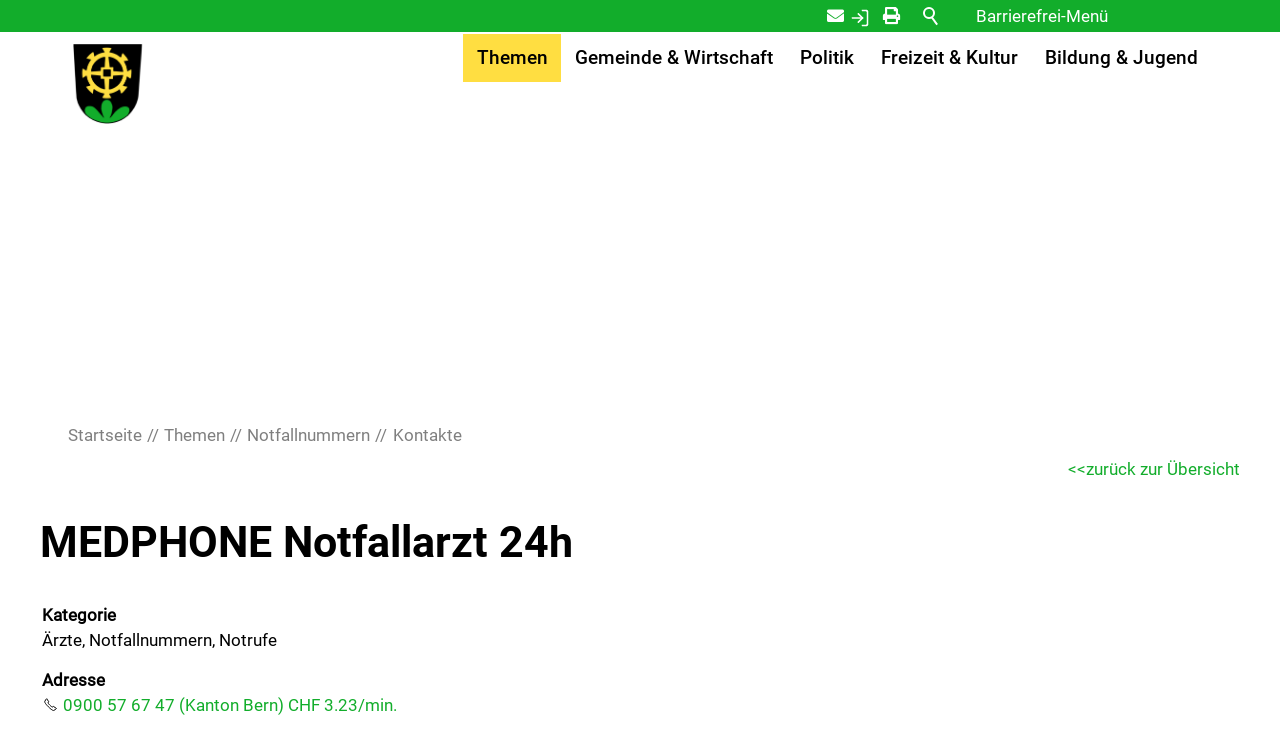

--- FILE ---
content_type: text/html; charset=utf-8
request_url: https://www.muehleberg.ch/de/kontakte/7_medphone-notfallarzt-24h&navid=283113283113
body_size: 11230
content:
<!DOCTYPE html>
<html lang="de" class="pagestatus-init no-js no-weditor scrolled-top page_var0 object-default project-de subdir-kontakte navId-283113283113"><head><meta charset="UTF-8" /><title>Kontakte - Einwohnergemeinde Mühleberg</title><!--
      Diese Seite wurde mit Weblication® CMS erstellt.
      Weblication® ist ein Produkt der Scholl Communications AG in 77694 Kehl.
      Weitere Informationen finden Sie unter https://www.weblication.de bzw. https://scholl.de.
    --><meta name="Description" content="Kontakte Detail" /><meta name="Keywords" content="Kontakte" /><meta name="Robots" content="noarchive, index, noodp" /><meta name="viewport" content="width=device-width, initial-scale=1"/><meta name="referrer" content="strict-origin-when-cross-origin"/><meta name="Generator" content="Weblication® CMS"/><!--[if IE]><meta http-equiv="x-ua-compatible" content="IE=edge" /><![endif]--><meta name="format-detection" content="telephone=no"/><meta name="google-site-verification" content="vYrOiNyFCfavL-xv4mxoNyjOtBL7JWnoBnEeB8IVczk"/><meta name="geo.region" content="CH-BE"/><meta name="geo.placename" content="Kirchweg 4, 3203 Mühleberg, Schweiz"/><meta name="geo.position" content="46.95284;7.26083"/><link rel="alternate" hreflang="de" href="http://www.schulemuehleberg.ch/de/kontakte/detail/detail.php" /><link rel="icon" href="/wGlobal/wGlobal/layout/images/site-icons/favicon.png"/><link rel="apple-touch-icon" href="/wGlobal/wGlobal/layout/images/site-icons/apple-touch-icon-152.png"/><link rel="canonical" href="https://www.muehleberg.ch/de/kontakte/detail/detail.php?i=7"/><meta property="og:type" content="website" /><meta property="og:url" content="https://www.muehleberg.ch/de/kontakte/detail/detail.php?i=7" /><meta property="twitter:card" content="summary_large_image" /><meta property="og:title" content="Kontakte" /><meta property="og:description" content="Kontakte Detail" /><meta property="twitter:title" content="Kontakte" /><meta property="twitter:description" content="Kontakte Detail" /><script>document.documentElement.className = document.documentElement.className.replace('no-js', 'js');wNavidStandard='283113283113';wProjectPath='/de'; </script><link rel="preload" href="/wGlobal/wGlobal/layout/webfonts/Roboto-Regular.woff2" type="font/woff2" as="font" crossorigin="anonymous"/><link rel="preload" href="/wGlobal/wGlobal/layout/webfonts/Roboto-Medium.woff2" type="font/woff2" as="font" crossorigin="anonymous"/><link rel="preload" href="/wGlobal/wGlobal/layout/webfonts/Roboto-Bold.woff2" type="font/woff2" as="font" crossorigin="anonymous"/><link rel="stylesheet" href="/wGlobal/wGlobal/layout/styles/optimized/design_85f9ec8dfe9569bc65cd23aed38ba61a.css?1768569409"/><script>/*<![CDATA[*/
              
    /**/
    if(/waDarkMode=1/.test(document.cookie)){
      waDarkMode = '1';
      var styleSheet = null;
      for (var i = 0; i < document.styleSheets.length; i++){
        styleSheet = document.styleSheets[i];
        try{if(styleSheet.cssRules !== undefined && styleSheet.href !== undefined) break;}
        catch(e){}
      }
      document.documentElement.className += ' waDarkMode-1';
      if(styleSheet){      
        var rules = styleSheet.cssRules;
        for(var i = 0; i < rules.length; i++){
          if(rules[i].type === CSSRule.MEDIA_RULE && rules[i].conditionText.indexOf("prefers-color-scheme") != -1){
            rules[i].media.mediaText = "(min-width: 18.1px)";
          }
        }
      }
     /**/
    }   
    /*]]>*/</script><script>var wCe = "86f991";</script><script src="/wGlobal/wGlobal/layout/scripts/jquery.js"></script></head><body data-titlescrolltop="scrolltop_button"><div id="blockPage"><div id="blockPageInner"><header role="banner" id="blockHeader"><div id="blockHeaderBefore"><div id="blockHeaderBeforeInner"><div class="waiMenu"><div class="headerElement headerElementWaiMenu headerElementWaiMenu_var0"><div class="wAiIcon" title="Barrierefrei-Menü" aria-label="Barrierefrei-Menü" onclick="wToggleWaiMenu()" tabindex="0" onkeydown="if(event.keyCode === 13) jQuery(this).click()"></div><div id="wAiMenu"><div class="wAiMenuTitle">Barrierefrei-Menü<div aria-hidden="true" class="wAiVendorInfo" onclick="window.open('https://weblication.de')" styles="cursor:pointer;font-size:12px;font-weight:bold;margin-bottom:-4px;">Powered by Weblication® CMS</div><div class="wAiMenuCloser" onclick="wCloseWaiMenu()"></div></div><div class="wAiSection wAiSectionFontSize"><div class="wAiSectionHeader">Schrift</div><div class="wAiSectionContent"><div class="wAiRangeSelector"><div class="wAiRangeSelection"><span data-wafontsize="" onclick="wPersonalizeAccessibility('fontSize', '')" class="wAiRangeSelected">Normal</span><span data-wafontsize="l" onclick="wPersonalizeAccessibility('fontSize', 'l')">Groß</span><span data-wafontsize="xl" onclick="wPersonalizeAccessibility('fontSize', 'xl')">Sehr groß</span></div></div></div></div><div class="wAiSection wAiSectionContrast"><div class="wAiSectionHeader">Kontrast</div><div class="wAiSectionContent"><div class="wAiRangeSelector"><div class="wAiRangeSelection"><span data-wacontrast="" onclick="wPersonalizeAccessibility('contrast', '', 'type:, onSelectContrastResetDarkMode:')" class="wAiRangeSelected">Normal</span><span data-wacontrast="l" onclick="wPersonalizeAccessibility('contrast', 'l', 'type:, onSelectContrastResetDarkMode:')">Stark</span></div></div></div></div><div class="wAiSection wAiSectionHideImages"><div class="wAiSectionHeader">Bilder</div><div class="wAiSectionContent"><div class="wAiRangeSelector"><div class="wAiRangeSelection"><span data-wahideimages="" onclick="wPersonalizeAccessibility('hideImages', '', 'type:');" class="wAiRangeSelected">Anzeigen</span><span data-wahideimages="1" onclick="wPersonalizeAccessibility('hideImages', '1', 'type:')">Ausblenden</span></div></div></div></div><div class="wAiSection wAiSectionPageReader"><div class="wAiSectionHeader">Vorlesen</div><div class="wAiSectionContent"><div class="wAiReader"><div class="wAiReaderStartReading" onclick="wStartReadingText(jQuery('#blockContentInner').get(0), this.parentNode, {'rate' : 0.9})">Vorlesen starten</div><div class="wAiReaderPauseReading" onclick="wPauseReadingText(jQuery('#blockContentInner').get(0), this.parentNode)">Vorlesen pausieren</div><div class="wAiReaderStopReading" onclick="wStopReadingText(jQuery('#blockContentInner').get(0), this.parentNode)">Stoppen</div></div></div></div></div></div></div><div id="searchBox"><form id="frmSearch" method="get" action="/de/search/"><div class="searchBoxContainer"><div class="searchBoxLabel"><label for="searchTermGlobal">Suche</label></div><div class="searchBoxElement"><input type="text" class="searchTerm" id="searchTermGlobal" placeholder="Suche" data-project-search="/de" data-suggest-path="" name="searchTerm" value=""/><button id="searchSubmit" title="Suchen">Suchen</button></div></div></form></div><div id="navigationMeta"><ul data-navlevel="1" data-embedmode="embed"><li class=""><a class="" href="/de/kontakt/" title="Kontakt">Kontakt</a></li><li class=""><a class="" href="/de/login/" title="Login">Login</a></li><li class=""><a class="" href="javascript:fns_OpenPrintPreview(800,600)" title="Drucken">Drucken</a></li></ul></div><div id="blockHeaderBeforeContent"></div></div></div><div id="blockHeaderMain"><div id="blockHeaderMainInner"><a id="logo" href="/de/" title="Zur Startseite"><img src="/wGlobal/wGlobal/layout/images/logo-muehleberg.svg" alt="Logo"/></a><div id="navigationMain"><div id="navigationMainToggler" class="navigationMainToggler" role="button" aria-label="Navigation" aria-haspopup="menu" aria-controls="navigationMainList" aria-expanded="false" tabindex="0"><div>
    Navigation  </div><div title="Navigation"><div></div></div></div><nav data-text-navigation-navpoint-embed-toggler="navigation_navpoint_embed_toggler"><div><ul id="navigationMainList" data-navlevel="1" data-embedmode="embed"><li class="open childs descendantSelected " data-source="standard"><a href="/de/verwaltung/lebenslagen/" title="Themen" data-source="standard" id="navpoint_666472666472" data-previewlink="/de/wGlobal/content/dropdown/themen.php">Themen</a><span class="navpointToggler open" role="button" tabindex="0" aria-label="navigation_navpoint_toggler" aria-expanded="false"></span><ul data-navlevel="2"><li class="default "><a href="/de/verwaltung/lebenslagen/?kat_id=1" title="Praktisches">Praktisches</a></li><li class="default "><a href="/de/verwaltung/lebenslagen/?kat_id=2" title="Persönliches">Persönliches</a></li><li class="default "><a href="/de/verwaltung/lebenslagen/?kat_id=4" title="Kultur und Medien">Kultur und Medien</a></li><li class="default "><a href="/de/verwaltung/lebenslagen/?kat_id=5&amp;navid=701326701326" title="Gesundheit, Alter und Soziales">Gesundheit, Alter und Soziales</a></li><li class="default "><a href="/de/verwaltung/lebenslagen/?kat_id=6" title="Bildung">Bildung</a></li><li class="default "><a href="/de/verwaltung/lebenslagen/?kat_id=3" title="Arbeit">Arbeit</a></li><li class="default "><a href="/de/verwaltung/lebenslagen/?kat_id=7" title="Umwelt und Bauen">Umwelt und Bauen</a></li><li class="default "><a href="/de/verwaltung/lebenslagen/?kat_id=8" title="Mobilität">Mobilität</a></li><li class="default "><a href="/de/verwaltung/lebenslagen/?kat_id=9" title="Sicherheit">Sicherheit</a></li><li class="open childs "><a href="/de/verwaltung/lebenslagen/?kat_id=10" title="Staat und Recht">Staat und Recht</a><span class="navpointToggler" role="button" tabindex="0" aria-label="navigation_navpoint_toggler" aria-expanded="false"></span><ul data-navlevel="3"><li class="default "><a href="/de/verwaltung/lebenslagen/detail/detail.php?i=34" title="Steuern">Steuern</a></li></ul></li><li class="default "><a href="https://www.ch.ch/de/behordenadressen" title="Behörden (öffnet neues Browserfenster)" target="_blank">Behörden</a></li><li class="open childs "><a href="/de/verwaltung/lebenslagen/detail/detail.php?i=38" title="Abfallentsorgung">Abfallentsorgung</a><span class="navpointToggler" role="button" tabindex="0" aria-label="navigation_navpoint_toggler" aria-expanded="false"></span><ul data-navlevel="3"><li class="default "><a href="/de/abfallwirtschaft/abfallkalender/" title="Abfallkalender">Abfallkalender</a></li><li class="default "><a href="/de/abfallwirtschaft/abfallsammelstellen/" title="Abfallsammelstellen">Sammelstellen</a></li></ul></li><li class="selected "><a href="/de/kontakte/?kategorie_id=8&amp;navid=646780646780" title="Notfallnummern">Notfallnummern</a></li></ul></li><li class="open childs " data-source="standard"><a href="/de/gemeinde-wirtschaft/" title="Gemeinde &amp; Wirtschaft" data-source="standard" id="navpoint_854618854618" data-previewlink="/de/wGlobal/content/dropdown/gemeinde-wirtschaft.php">Gemeinde &amp; Wirtschaft</a><span class="navpointToggler" role="button" tabindex="0" aria-label="navigation_navpoint_toggler" aria-expanded="false"></span><ul data-navlevel="2"><li class="open childs "><a href="/de/gemeinde-wirtschaft/gemeinde/portrait/" title="Gemeinde">Gemeinde</a><span class="navpointToggler" role="button" tabindex="0" aria-label="navigation_navpoint_toggler" aria-expanded="false"></span><ul data-navlevel="3"><li class="open childs "><a href="/de/gemeinde-wirtschaft/gemeinde/portrait/" title="Portrait">Portrait</a><span class="navpointToggler" role="button" tabindex="0" aria-label="navigation_navpoint_toggler" aria-expanded="false"></span><ul data-navlevel="4"><li class="default "><a href="/de/gemeinde-wirtschaft/gemeinde/portrait/zahlen-und-fakten.php" title="Zahlen und Fakten">Zahlen und Fakten</a></li><li class="default "><a href="/de/gemeinde-wirtschaft/gemeinde/portrait/partnergemeinde.php" title="Partnergemeinde">Partnergemeinde</a></li><li class="default "><a href="/de/gemeinde-wirtschaft/gemeinde/portrait/fotos.php" title="Fotos">Fotos</a></li></ul></li><li class="open childs "><a href="/de/verwaltung/" title="Verwaltung">Verwaltung</a><span class="navpointToggler" role="button" tabindex="0" aria-label="navigation_navpoint_toggler" aria-expanded="false"></span><ul data-navlevel="4"><li class="default "><a href="/de/verwaltung/abteilungen/" title="Abteilungen">Abteilungen</a></li><li class="default "><a href="/de/verwaltung/dienstleistungen/" title="Dienstleistungen">Dienstleistungen</a></li><li class="default "><a href="/de/kontakte/?kategorie_id=1&amp;navid=843822843822" title="Mitarbeitende">Mitarbeitende</a></li><li class="default "><a href="/de/verwaltung/onlineschalter.php" title="Onlineschalter">Onlineschalter</a></li><li class="default "><a href="/de/verwaltung/formulare.php" title="Formulare">Formulare</a></li><li class="default "><a href="/de/verwaltung/dokumente/?categories[]=685517685517" title="Reglemente und Verordnungen">Reglemente und Verordnungen</a></li><li class="default "><a href="/de/verwaltung/dokumente/" title="Downloads">Downloads</a></li></ul></li><li class="open childs "><a href="/de/verwaltung/lebenslagen/?kat_id=5&amp;navid=442657442657" title="Soziales">Soziales</a><span class="navpointToggler" role="button" tabindex="0" aria-label="navigation_navpoint_toggler" aria-expanded="false"></span><ul data-navlevel="4"><li class="default "><a href="/de/verwaltung/dienstleistungen/detail/detail.php?i=2&amp;navid=894109894109" title="AHV-Zweigstelle">AHV-Zweigstelle</a></li><li class="default "><a href="/de/verwaltung/lebenslagen/?kat_id=5&amp;navid=292206292206" title="Alter">Alter</a></li></ul></li><li class="open childs "><a href="/de/aktuelles/" title="Aktuelles" id="navpoint_561865561865" data-previewlink="/de/wGlobal/content/dropdown/aktuelles.php">Aktuelles</a><span class="navpointToggler" role="button" tabindex="0" aria-label="navigation_navpoint_toggler" aria-expanded="false"></span><ul data-navlevel="4"><li class="default "><a href="/de/aktuelles/projekte/" title="Projekte">Projekte</a></li><li class="default "><a href="/de/aktuelles/offene-stellen/" title="Offene Stellen">Freie Stellen</a></li><li class="default "><a href="/de/veranstaltungen/?navid=659874659874" title="Anlässe">Anlässe</a></li></ul></li></ul></li><li class="open childs "><a href="/de/gemeinde-wirtschaft/wirtschaft/" title="Wirtschaft">Wirtschaft</a><span class="navpointToggler" role="button" tabindex="0" aria-label="navigation_navpoint_toggler" aria-expanded="false"></span><ul data-navlevel="3"><li class="default "><a href="/de/verwaltung/dienstleistungen/detail/detail.php?i=127" title="Landwirtschaft">Landwirtschaft</a></li><li class="open childs "><a href="/de/gemeinde-wirtschaft/wirtschaft/gewerbe/" title="Gewerbe">Gewerbe</a><span class="navpointToggler" role="button" tabindex="0" aria-label="navigation_navpoint_toggler" aria-expanded="false"></span><ul data-navlevel="4"><li class="default "><a href="/de/unternehmensverzeichnis/" title="Gewerbeverzeichnis">Gewerbeverzeichnis</a></li></ul></li></ul></li></ul></li><li class="open childs " data-source="standard"><a href="/de/politik/" title="Politik &amp; Verwaltung" data-source="standard" id="navpoint_355655355655" data-previewlink="/de/wGlobal/content/dropdown/politik.php">Politik</a><span class="navpointToggler" role="button" tabindex="0" aria-label="navigation_navpoint_toggler" aria-expanded="false"></span><ul data-navlevel="2"><li class="default "><a href="/de/politik/abstimmungen-und-wahlen/" title="Abstimmungen und Wahlen">Abstimmungen und Wahlen</a></li><li class="default "><a href="/de/politik/gemeindeversammlung/" title="Gemeindeversammlung">Gemeindeversammlung</a></li><li class="default "><a href="/de/politik/gemeinderat/" title="Gemeinderat">Gemeinderat</a></li><li class="default "><a href="/de/politik/behoerden/" title="Kommissionen">Kommissionen</a></li><li class="default "><a href="/de/politik/parteien/" title="Parteien">Parteien</a></li></ul></li><li class="open childs " data-source="standard"><a href="/de/freizeit-kultur/" title="Freizeit &amp; Kultur" data-source="standard" id="navpoint_846483846483" data-previewlink="/de/wGlobal/content/dropdown/freizeit-kultur.php">Freizeit &amp; Kultur</a><span class="navpointToggler" role="button" tabindex="0" aria-label="navigation_navpoint_toggler" aria-expanded="false"></span><ul data-navlevel="2"><li class="default "><a href="/de/veranstaltungen/?navid=666501666501" title="Anlässe">Anlässe</a></li><li class="default "><a href="/de/verwaltung/dienstleistungen/detail/detail.php?i=60&amp;navid=247674247674" title="Bibliothek Mühleberg">Bibliothek Mühleberg</a></li><li class="default "><a href="/de/verwaltung/dienstleistungen/detail/detail.php?i=107&amp;navid=102149102149" title="Freizeitangebot">Freizeitangebot</a></li><li class="default "><a href="/de/verwaltung/dienstleistungen/detail/detail.php?i=68&amp;navid=390347390347" title="Öffentlicher Verkehr">Öffentlicher Verkehr</a></li><li class="default "><a href="/de/verwaltung/dienstleistungen/detail/detail.php?i=38&amp;navid=387767387767" title="Räumlichkeiten">Räumlichkeiten</a></li><li class="default "><a href="/de/verwaltung/dienstleistungen/detail/detail.php?i=109&amp;navid=966085966085" title="Theater «Die Tonne» Laupen">Theater «Die Tonne» Laupen</a></li><li class="default "><a href="/de/verwaltung/dienstleistungen/detail/detail.php?i=173" title="Tourismus Region Laupen">Tourismus Region Laupen</a></li><li class="default "><a href="/de/vereinsverzeichnis/" title="Vereine">Vereine</a></li></ul></li><li class="open childs " data-source="standard" data-last-of-source="1"><a href="/de/bildung-jugend/" title="Bildung &amp; Jugend" data-source="standard" id="navpoint_116211116211" data-previewlink="/de/wGlobal/content/dropdown/bildung-jugend.php">Bildung &amp; Jugend</a><span class="navpointToggler" role="button" tabindex="0" aria-label="navigation_navpoint_toggler" aria-expanded="false"></span><ul data-navlevel="2"><li class="default "><a href="/de/verwaltung/lebenslagen/detail/detail.php?i=20&amp;navid=496776496776" title=" Kind und Jugend"> Kind und Jugend</a></li><li class="default "><a href="https://www.muehleberg.ch/de/verwaltung/dienstleistungen/171_jugendarbeit" title="ROKJA" target="_blank">ROKJA</a></li><li class="default "><a href="https://www.schulemuehleberg.ch" title="Schule" target="_blank">Schule</a></li><li class="default "><a href="/de/verwaltung/dienstleistungen/detail/detail.php?i=138&amp;navid=328370328370" title="Schülertransport">Schülertransport</a></li><li class="default "><a href="/de/verwaltung/dienstleistungen/detail/detail.php?i=34&amp;navid=328370328370" title="Tagesschule">Tagesschule</a></li></ul></li><li class="default " data-source="meta"><a href="/de/kontakt/" title="Kontakt" data-source="meta">Kontakt</a></li><li class="default " data-source="meta"><a href="/de/login/" title="Login" data-source="meta">Login</a></li><li class="default " data-source="meta" data-last-of-source="1"><a href="javascript:fns_OpenPrintPreview(800,600)" title="Drucken" data-source="meta">Drucken</a></li></ul></div></nav></div><div id="blockHeaderMainContent"></div></div></div></header><main aria-label="Hauptinhalt" id="blockBody"><div id="blockBodyBefore"><div id="blockBodyBeforeInner"><section class="elementSection elementSection_var111  elementSectionPadding_var10 elementSectionMargin_var10 elementSectionInnerWidth_var100"><div class="sectionInner"><div id="areaContent3Include" class="elementIncludeContentNavigation"><div class="elementStandard elementContent elementList elementList-bannerSlider elementList-bannerSlider_var1 elementList-bannerSlidervar1" id="list_efc46301"><div class="listBannerSlider listBannerSlider_var1  listBannerSliderEntriesPreview_var10 listBannerSliderTitle_var0 listBannerSliderDescription_var0 listBannerSliderLink_var0 listBannerSliderEntryOfEntries_var0 listBannerSliderPrevNext_var0 listBannerSliderInfolayer_var0 listBannerSliderAnimation_var10 listBannerSliderAnimationDuration_var0 listBannerSliderFadeTime_var0 listBannerSliderPictureMode_var0 listBannerSliderPictureAspectRatio_var0 listBannerSliderEntriesPerRow_var0 numberChanges-1 wglBannerSlider" id="bannerSlider_efc46301" data-listid="efc46301" data-fadetime="" data-animation="fadeIn" data-easing="" data-animationduration="600" data-animationraster="" data-previewanimation="" data-pauseonmouseover="yes" data-background-target="" data-initon="" data-currententry="1" data-animationZoom="" data-lazyloadIfVisibleEntry="0" data-allowtouch="yes" data-movemintotakeeffect="0" data-infinitymode="" data-numberentries="1" data-hasinit="0"><div class="listInner"><div class="listEntries listEntries1"><div class="listEntriesInner" id="listEntries_efc46301"><div><div class="listEntry listEntryObject-slide listEntryObject-slide_var0 listEntry_1 listEntrySelected listEntrySelectedInit listEntryProgress"><div class="listEntryInner"><picture class="listEntryImage" data-lazyloading="1" data-rwid="eb52f768cccaa28405faf15be397d9a2"><source media="(min-width: 1200px)" srcset="/wAssets/img/slides/themen/weblication/wThumbnails/189c822c-503811ba@2560w.webp 2560w, /wAssets/img/slides/themen/weblication/wThumbnails/189c822c-503811ba@3500w2x.webp 3500w" sizes="2560px" type="image/webp"/><source media="(min-width: 1200px)" srcset="/wAssets/img/slides/themen/weblication/wThumbnails/189c822c-503811ba@2560w.jpg 2560w, /wAssets/img/slides/themen/weblication/wThumbnails/189c822c-503811ba@3500w2x.jpg 3500w" sizes="2560px" type="image/jpeg"/><source media="(min-width: 992px)" srcset="/wAssets/img/slides/themen/weblication/wThumbnails/189c822c-503811ba@1200w.webp 1200w, /wAssets/img/slides/themen/weblication/wThumbnails/189c822c-503811ba@2400w2x.webp 2400w" sizes="1200px" type="image/webp"/><source media="(min-width: 992px)" srcset="/wAssets/img/slides/themen/weblication/wThumbnails/189c822c-503811ba@1200w.jpg 1200w, /wAssets/img/slides/themen/weblication/wThumbnails/189c822c-503811ba@2400w2x.jpg 2400w" sizes="1200px" type="image/jpeg"/><source media="(min-width: 768px)" srcset="data:image/svg+xml;charset=utf-8,%3Csvg%20xmlns%3D%22http%3A%2F%2Fwww.w3.org%2F2000%2Fsvg%22%20version%3D%221.1%22%20width%3D%22992%22%20height%3D%22227%22%3E%3C%2Fsvg%3E 992w" data-src="/wAssets/img/slides/themen/weblication/wThumbnails/189c822c-503811ba@992w.webp 992w, /wAssets/img/slides/themen/weblication/wThumbnails/189c822c-503811ba@1984w2x.webp 1984w " sizes="992px" type="image/webp"/><source media="(min-width: 768px)" srcset="data:image/svg+xml;charset=utf-8,%3Csvg%20xmlns%3D%22http%3A%2F%2Fwww.w3.org%2F2000%2Fsvg%22%20version%3D%221.1%22%20width%3D%22992%22%20height%3D%22227%22%3E%3C%2Fsvg%3E 992w" data-src="/wAssets/img/slides/themen/weblication/wThumbnails/189c822c-503811ba@992w.jpg 992w, /wAssets/img/slides/themen/weblication/wThumbnails/189c822c-503811ba@1984w2x.jpg 1984w " sizes="992px" type="image/jpeg"/><source media="(min-width: 576px)" srcset="data:image/svg+xml;charset=utf-8,%3Csvg%20xmlns%3D%22http%3A%2F%2Fwww.w3.org%2F2000%2Fsvg%22%20version%3D%221.1%22%20width%3D%22437%22%20height%3D%22456.5%22%3E%3C%2Fsvg%3E 768w" data-src="/wAssets/img/slides/themen/weblication/wThumbnails/344ab4f9-503811ba@768w.webp 768w, /wAssets/img/slides/themen/weblication/wThumbnails/344ab4f9-503811ba@1536w2x.webp 1536w " sizes="768px" type="image/webp"/><source media="(min-width: 576px)" srcset="data:image/svg+xml;charset=utf-8,%3Csvg%20xmlns%3D%22http%3A%2F%2Fwww.w3.org%2F2000%2Fsvg%22%20version%3D%221.1%22%20width%3D%22437%22%20height%3D%22456.5%22%3E%3C%2Fsvg%3E 768w" data-src="/wAssets/img/slides/themen/weblication/wThumbnails/344ab4f9-503811ba@768w.jpg 768w, /wAssets/img/slides/themen/weblication/wThumbnails/344ab4f9-503811ba@1536w2x.jpg 1536w " sizes="768px" type="image/jpeg"/><source media="(min-width: 415px)" srcset="data:image/svg+xml;charset=utf-8,%3Csvg%20xmlns%3D%22http%3A%2F%2Fwww.w3.org%2F2000%2Fsvg%22%20version%3D%221.1%22%20width%3D%22576%22%20height%3D%22602%22%3E%3C%2Fsvg%3E 576w" data-src="/wAssets/img/slides/themen/weblication/wThumbnails/344ab4f9-503811ba@576w.webp 576w, /wAssets/img/slides/themen/weblication/wThumbnails/344ab4f9-503811ba@1152w2x.webp 1152w " sizes="576px" type="image/webp"/><source media="(min-width: 415px)" srcset="data:image/svg+xml;charset=utf-8,%3Csvg%20xmlns%3D%22http%3A%2F%2Fwww.w3.org%2F2000%2Fsvg%22%20version%3D%221.1%22%20width%3D%22576%22%20height%3D%22602%22%3E%3C%2Fsvg%3E 576w" data-src="/wAssets/img/slides/themen/weblication/wThumbnails/344ab4f9-503811ba@576w.jpg 576w, /wAssets/img/slides/themen/weblication/wThumbnails/344ab4f9-503811ba@1152w2x.jpg 1152w " sizes="576px" type="image/jpeg"/><source media="(max-width: 414px)" srcset="data:image/svg+xml;charset=utf-8,%3Csvg%20xmlns%3D%22http%3A%2F%2Fwww.w3.org%2F2000%2Fsvg%22%20version%3D%221.1%22%20width%3D%22437%22%20height%3D%22456.5%22%3E%3C%2Fsvg%3E 414w" data-src="/wAssets/img/slides/themen/weblication/wThumbnails/344ab4f9-503811ba@414w.webp 414w, /wAssets/img/slides/themen/weblication/wThumbnails/344ab4f9-503811ba@828w2x.webp 828w " sizes="414px" type="image/webp"/><source media="(max-width: 414px)" srcset="data:image/svg+xml;charset=utf-8,%3Csvg%20xmlns%3D%22http%3A%2F%2Fwww.w3.org%2F2000%2Fsvg%22%20version%3D%221.1%22%20width%3D%22437%22%20height%3D%22456.5%22%3E%3C%2Fsvg%3E 414w" data-src="/wAssets/img/slides/themen/weblication/wThumbnails/344ab4f9-503811ba@414w.jpg 414w, /wAssets/img/slides/themen/weblication/wThumbnails/344ab4f9-503811ba@828w2x.jpg 828w " sizes="414px" type="image/jpeg"/><img aria-hidden="true" class="wglLazyLoadInit" src="data:image/svg+xml;charset=utf-8,%3Csvg%20xmlns%3D%22http%3A%2F%2Fwww.w3.org%2F2000%2Fsvg%22%20width%3D%223500%22%20height%3D%22800%22%20style%3D%22background-color%3Atransparent%22%3E%3C%2Fsvg%3E" data-src="/wAssets/img/slides/themen/weblication/wThumbnails/189c822c-503811ba@ll.jpg" alt=""/></picture></div></div></div></div></div><div class="listEntriesPreview listEntriesPreview1"><div class="listEntriesPreviewInner" id="listEntriesPreview_efc46301"><div><div class="listEntry listEntrySelected listEntryProgress" onclick="selectEntry_efc46301(1);"><div class="listEntryInner"></div></div></div></div></div></div></div></div></div></div></section></div><div id="blockBodyBeforeAfter"><div id="navigationBreadcrumb"><div><div><a href="/de/"><span>Startseite</span></a></div><div><a title="Themen" href="/de/verwaltung/lebenslagen/"><span>Themen</span></a></div><div><a title="Notfallnummern" href="/de/kontakte/?kategorie_id=8&amp;navid=646780646780"><span>Notfallnummern</span></a></div><div><a title="" href="/de/kontakte/detail/detail.php"><span>Kontakte</span></a></div><script type="application/ld+json">
        {"@context": "https://schema.org",
         "@type": "BreadcrumbList",
         "itemListElement":
          [{"@type":"listItem","position":1,"item":{"@id":"/de/","name":"Startseite"}},{"@type":"listItem","position":2,"item":{"@id":"/de/verwaltung/lebenslagen/","name":"Themen"}},{"@type":"listItem","position":3,"item":{"@id":"/de/kontakte/?kategorie_id=8&navid=646780646780","name":"Notfallnummern"}},{"@type":"listItem","position":4,"item":{"@id":"/de/kontakte/detail/detail.php","name":"Kontakte"}}]  
        }        
       </script></div></div></div></div><div id="blockBodyInner"><div id="blockMain"><div id="blockMainInner"><div id="blockContent"><div id="blockContentInner"><!--CONTENT:START--><section class="elementSection elementSection_var0  elementSectionPadding_var0 elementSectionMargin_var0 elementSectionInnerWidth_var0"><div class="sectionInner"><div class='formWorkBacklink' style='text-align:right'><a href='javascript:history.back();'>zurück zur Übersicht</a></div><div  style="width:100%;" class="elementForm "><fieldset id="fieldset1"><dl class="formTable"> </dl></fieldset><h1>MEDPHONE Notfallarzt 24h </h1><fieldset><dl class="formTable"> <script>$('#fieldset1').hide();</script><dt id="dtKategorie"><label id="labKategorie">Kategorie</label></dt><dd id="ddKategorie">Ärzte, Notfallnummern, Notrufe</dd><dt id="dtAdresse"><label id="labAdresse">Adresse</label></dt><dd id="ddAdresse"><a class='phone' href='tel:0900 57 67 47 (Kanton Bern)  CHF 3.23/min. '>0900 57 67 47 (Kanton Bern)  CHF 3.23/min. </a><br/></dd><dt id="dtHomepage"><label id="labHomepage">Homepage</label></dt><dd id="ddHomepage"><a target='_blank' title='https://www.medphone.ch/partner' href='https://www.medphone.ch/partner'>https://www.medphone.ch/partner</a><br/></dd><div id="map" style="width:100%;height:400px;"></div><script type="text/javascript">
    var geocoder;
    var map;

    function initMap() {
        geocoder = new google.maps.Geocoder();
        map = new google.maps.Map(document.getElementById('map'), {
            center: {lat: 47.057372, lng:  7.324936},
            mapTypeId: google.maps.MapTypeId.HYBRID,
            zoom: 13        });
        codeAddress();
    }

    function codeAddress() {

        if (("" == "" && "" == "") || ("" == 0 && "" == 0)) {
            var address = ", , , ";
            geocoder.geocode({'address': address}, function (results, status) {
                if (status == google.maps.GeocoderStatus.OK) {
                    map.setCenter(results[0].geometry.location);
                    var marker = new google.maps.Marker({
                        map: map,
                        position: results[0].geometry.location
                    });
                } else {
                    document.getElementById('map').style.display = "none";
                    //alert('Geocode was not successful for the following reason: ' + status);
                }
            });
        } else {
            map.setCenter(new google.maps.LatLng("", ""));
            var marker = new google.maps.Marker({
                map: map,
                position: new google.maps.LatLng("", "")
            });
        }
    }

</script><script async defer
        src="https://maps.googleapis.com/maps/api/js?key=AIzaSyDGA3oMwecphUP1GLNv7QH7eEOde1LDAiM&callback=initMap"></script></dl></fieldset></div></div></section><!--CONTENT:STOP--><div id="blockAfter"><div id="blockAfterInner"><!--CONTENT:START--><div id="areaContent6Include" class="elementincludeContentCurrentObject"></div><!--CONTENT:STOP--></div></div></div></div></div></div></div></main><footer id="blockFooter"><div id="blockFooterInner"><section class="elementSection elementSection_var111  isDarkBackground iconsInvers elementSectionPadding_var10 elementSectionMargin_var10 elementSectionInnerWidth_var80 elementSectionBackgroundColor_var10000 elementSectionIfVisible_var20" id="online-dienstleistungen"><div class="sectionInner"><div class="elementClearerSpacer elementClearerSpacer_var0  elementClearerSpacerSpace_var12"></div><div id="areaContent5Include" class="elementIncludeContentNavigation"><div class="elementHeadline elementHeadline_var0  elementHeadlineAlign_var0 elementHeadlineLevel_varh2 first-child" id="anchor_210f4155_Weitere-passende-Themen" data-id="anchor_210f4155_Weitere-passende-Themen" data-waie="1" data-elcpid="860dca6e22e51384daa29632795e6cbd"><h2 class="he">Weitere passende Themen</h2><script>var wHasTextsEasyLanguage = true;</script></div><div class="elementStandard elementContent elementSubmap elementSubmap_var11 "><div class="navigationSubmap navId-283113283113"><ul class="firstLevel"><li><a href="/de/verwaltung/lebenslagen/?kat_id=1">Praktisches</a></li><li><a href="/de/verwaltung/lebenslagen/?kat_id=2">Persönliches</a></li><li><a href="/de/verwaltung/lebenslagen/?kat_id=4">Kultur und Medien</a></li><li><a href="/de/verwaltung/lebenslagen/?kat_id=5">Gesundheit, Alter und Soziales</a></li><li><a href="/de/verwaltung/lebenslagen/?kat_id=6">Bildung</a></li><li><a href="/de/verwaltung/lebenslagen/?kat_id=3">Arbeit</a></li><li><a href="/de/verwaltung/lebenslagen/?kat_id=7">Umwelt und Bauen</a></li><li><a href="/de/verwaltung/lebenslagen/?kat_id=8">Mobilität</a></li><li><a href="/de/verwaltung/lebenslagen/?kat_id=9">Sicherheit</a></li><li><a href="/de/verwaltung/lebenslagen/?kat_id=10">Staat und Recht</a></li><li><a href="https://www.ch.ch/de/behordenadressen" target="_blank">Behörden</a></li><li><a href="/de/verwaltung/lebenslagen/detail/detail.php?i=38">Abfallentsorgung</a></li><li class="navLevelSelected"><a href="/de/kontakte/?kategorie_id=8&amp;navid=646780646780">Notfallnummern</a></li></ul></div></div><div class="elementClearerSpacer elementClearerSpacer_var0  elementClearerSpacerSpace_var12"></div><div class="elementHeadline elementHeadline_var0  elementHeadlineAlign_var0 elementHeadlineLevel_varh2" id="anchor_709077c7_Nicht-fuendig-geworden" data-id="anchor_709077c7_Nicht-fuendig-geworden" data-waie="1" data-elcpid="07c1b9944f285bafcc479a44ea48bd87"><h2 class="he">Nicht fündig geworden?</h2></div><div class="elementStandard elementContent elementSearchForm"><form id="frmSearch_2550f3ae3a6149c9743089622ba6ff4a" method="get" action="/de/search/"><dl class="form"><dt class="clearBoth"> </dt><dd><input type="text" class="searchTerm L wglSearchSuggest" data-id-search="" data-project-search="/de" data-suggest-path="" name="searchTerm" value="" placeholder="Geben Sie ein, wonach Sie suchen..."/><button type="submit">Suchen</button></dd></dl></form></div></div><div class="elementClearerSpacer elementClearerSpacer_var0  elementClearerSpacerSpace_var12"></div></div></section><section class="elementSection elementSection_var111  isDarkBackground iconsInvers elementSectionPadding_var10 elementSectionMargin_var10 elementSectionInnerWidth_var80 elementSectionBackgroundColor_var610 elementSectionIfVisible_var20" id="fussbereich"><div class="sectionInner"><div class="elementClearerSpacer elementClearerSpacer_var0  elementClearerSpacerSpace_var12"></div><div class="elementStandard elementContent elementContainerStandard elementContainerStandard_var0  elementContainerStandardColumns_var3070 elementContainerStandardColumns elementContainerStandardColumns2"><div class="col col1"><div><div class="elementHeadline elementHeadline_var0  elementHeadlineAlign_var0 elementHeadlineLevel_varh4 first-child" id="anchor_37b6af7d_Kontakt" data-id="anchor_37b6af7d_Kontakt" data-waie="1" data-elcpid="dad2fb760e0ef7593db51661aa564843"><h4 class="he">Kontakt</h4></div><div class="elementIncludeGroup"><div class="elementText elementText_var0  first-child last-child" data-elcpid="0315a6436487436c8b52c35974118896"><p>Gemeinde Mühleberg<br />Kirchweg 4<br />CH-3203 Mühleberg</p><p class="hasOnlyATag"><a class="phone" href="tel:0317541414" title="Telefon 031 754 14 14">031 754 14 14</a></p><p class="hasOnlyATag"><a class="wpst" href="#wEmpty" onclick="wsmn('ghwxczcerigcpruh;txbtb;ahlcmhna;nj,drmduaux!bh;derqx;wybzf!tl;dqrrxhpwccusbf;zudcnnaz!pn;psmsm;lfgu');return false;" title="E-Mail schreiben">E-Mail schreiben</a></p><p class="hasOnlyATag"><a href="/de/kontakt/?highlight=kontaktformular" class="extern"  target="_blank" rel="noopener">Kontaktformular</a><br /></p></div></div></div></div><div class="col col2"><div><div class="elementHeadline elementHeadline_var0  elementHeadlineAlign_var0 elementHeadlineLevel_varh4 first-child" id="anchor_7f86d704_Oeffnungszeiten" data-id="anchor_7f86d704_Oeffnungszeiten" data-waie="1" data-elcpid="5f6de6d4b4b18cef2b4d3b00514d052c"><h4 class="he">Öffnungszeiten</h4></div><div class="elementIncludeGroup"><section class="elementSection elementSection_var100  elementSectionPadding_var0 elementSectionMargin_var0 elementSectionInnerWidth_var100"><div class="sectionInner"></div></section><div class="elementStandard elementContent elementContainerStandard elementContainerStandard_var0  elementContainerStandardColumns_var2020202020 elementContainerStandardColumns elementContainerStandardColumns5"><div class="col col1"><div><div class="elementText elementText_var0  first-child" data-elcpid="11ff900e73e28c948c105cbae7d472a3"><p>Montag</p></div><div class="elementText elementText_var0 " data-elcpid="6b45f6ace4dca1741557e040bd65a682"><p>08.00 - 11.30 Uhr</p></div><div class="elementText elementText_var0  last-child" data-elcpid="f1d48e35e45b23db320d8814b74f11e6"><p>14.00 - 18.00 Uhr</p></div></div></div><div class="col col2"><div><div class="elementText elementText_var0  first-child" data-elcpid="4c2aa1035ab350bf2c3a8e1c65eb8112"><p>Dienstag</p></div><div class="elementText elementText_var0 " data-elcpid="240518867146542f023beb83708579e9"><p>08.00 - 11.30 Uhr <br /></p></div><div class="elementText elementText_var0  last-child" data-elcpid="75e3ff3c0864d7aac0f3f34ac5dd7f06"><p>14.00 - 16.30 Uhr</p></div></div></div><div class="col col3"><div><div class="elementText elementText_var0  first-child" data-elcpid="ba8b781cd25e4d3e0c16d5703681012c"><p>Mittwoch</p></div><div class="elementText elementText_var0 " data-elcpid="e4710a2e294aa18d163caab6d8541682"><p>geschlossen * <br /></p></div><div class="elementText elementText_var0  last-child" data-elcpid="cd83ea0b7b74155ed3508bcf079c13de"><p>geschlossen * <br /></p></div></div></div><div class="col col4"><div><div class="elementText elementText_var0  first-child" data-elcpid="65d3922dab645c676f6bf3434b490b8d"><p>Donnerstag</p></div><div class="elementText elementText_var0 " data-elcpid="df98532cbd4358864943eebda2202089"><p>08.00 - 11.30 Uhr <br /></p></div><div class="elementText elementText_var0  last-child" data-elcpid="c4ccd1e37b1a37227c8e7b7bda3ba5f2"><p>14.00 - 16.30 Uhr <br /></p></div></div></div><div class="col col5"><div><div class="elementText elementText_var0  first-child" data-elcpid="72c17104cb456c21df25c6002942f16a"><p>Freitag</p></div><div class="elementText elementText_var0 " data-elcpid="65618e136424a411bccdfc1ff2f7006e"><p>geschlossen * <br /></p></div><div class="elementText elementText_var0  last-child" data-elcpid="ae70e964d989cbc9ca2268a40ebb51a8"><p>geschlossen</p></div></div></div></div><div class="elementText elementText_var0 " data-elcpid="d7bdf179b4ff54e124ce3451d4302e24"><p>* Telefon bedient.</p><p>Die Gemeindeverwaltung ist über die <strong>Festtage </strong>vom <strong>Dienstag, 23. Dezember 2025, 16.30 Uhr bis und mit Sonntag, 4. Januar 2026 geschlossen</strong>.</p><p><strong><a href="/de/verwaltung/" target="_blank" rel="noopener" >Bitte beachten Sie unsere neuen Schalteröffnungszeiten ab 5. Januar 2026.</a></strong></p></div><div class="elementText elementText_var0 " data-elcpid="7b54c864d874d722164421018b97c5ca"><p><span>Bei vorheriger Absprache mit der zuständigen Person können auch ausserhalb der Schalteröffnungszeiten Termine vereinbart werden. Klicken Sie hier, um zum </span><a href="/de/kontakte/?kategorie_id=1&amp;navid=843822843822" class="intern">Personenregister</a> der Gemeindeverwaltung zu gelangen.</p></div><section class="elementSection elementSection_var0  elementSectionPadding_var0 elementSectionMargin_var0 elementSectionInnerWidth_var0"><div class="sectionInner"></div></section></div></div></div></div><div class="elementText elementText_var0 " data-elcpid="0d4ee84f8724253a020a41ee16fdaf56"><p><a href="/de/sitemap/" title="Sitemap">Sitemap</a> | <a href="/de/barrierefrei/" title="Barrierefreiheit">Barrierefreiheit</a> | <a href="/de/impressum/" title="Impressum">Impressum</a> | <a href="/de/datenschutz/" title="Datenschutz">Datenschutz</a> | <a href="/de/datenschutz/nutzungsbedingungen.php" title="Nutzungsbedingungen">Nutzungsbedingungen</a> | <a href="javascript:openCookieNotice();void(0)" title="Cookie-Einstellungen">Cookie-Einstellungen</a><br /></p></div><div class='footer-datenschutz'>© Gemeinde Mühleberg 2026. Alle Rechte vorbehalten. Mit der Benutzung dieser Website akzeptieren Sie die «<a href='/de/datenschutz/index.php' title='Allgemeinen rechtlichen Bestimmungen'>Allgemeinen rechtlichen Bestimmungen</a>» und «<a href='/de/datenschutz/nutzungsbedingungen.php' title='Nutzungsbedingungen'>Nutzungsbedingungen</a>».</div><div class="elementClearerSpacer elementClearerSpacer_var0  elementClearerSpacerSpace_var11"></div></div></section></div></footer></div></div><script>confirmIfDnt = 'showOnlyDntInfo'; </script><div id="dntNotice" class="confirmBeforeTrack bottom "><div id="dntNoticeInner"><div><div id="dntNoticeCloser" onclick="closeDntNotice()"></div></div></div></div><div id="cookieNotice" class="confirmBeforeLoadExternRessources bottom "><div id="cookieNoticeInner"><div><div tabindex="0" id="cookieNoticeCloser" onclick="closeCookieNotice()"></div><section class="elementSection elementSection_var0  elementSectionPadding_var10 elementSectionMargin_var0 elementSectionInnerWidth_var100 elementSectionBackgroundColor_var0"><div class="sectionInner"><div class="elementHeadline elementHeadline_var0  elementHeadlineAlign_var0 elementHeadlineLevel_varh2 first-child" id="anchor_cb072b88_Datenschutzhinweis" data-id="anchor_cb072b88_Datenschutzhinweis" data-waie="1" data-elcpid="de0d91e259c455a1bb2632a99995155f"><h2 class="he">Datenschutzhinweis</h2></div><div class="elementText elementText_var0 " data-elcpid="7fc4f782f941012dec58ae6e14399eee"><p>Hinweis zur Verwendung von Cookies. Um unsere Webseite für Sie optimal zu gestalten und fortlaufend verbessern zu können, verwenden wir Cookies. Durch die weitere Nutzung der Webseite stimmen Sie der Verwendung von Cookies zu. Weitere Informationen hierzu erhalten Sie in unseren <a href="/de/datenschutz/" class="box" target="box">Datenschutzinformationen</a></p></div><div id="cookieNoticeSelection"><div class="cookieNoticeSelectionEntry"><input type="checkbox" id="cookiesEssential" value="1" checked="checked" onclick="return false;"/><label for="cookiesEssential">Notwendige Cookies</label></div><div class="cookieNoticeSelectionEntry"><input type="checkbox" id="cookiesTracking" value="1"/><label for="cookiesTracking">Analyse-/Marketing Cookies</label></div><div class="cookieNoticeSelectionEntry"><input type="checkbox" id="loadExternRessources" value="1"/><label for="loadExternRessources">Externe Komponenten laden</label></div></div><div id="cookieNoticePrivacyDetails"></div><button id="cookieNoticeDeclineCloser" class="buttonReset" onclick="wSavePrivacysettings();">Auswahl bestätigen</button><button id="cookieNoticeAcceptCloser"  onclick="document.getElementById('cookiesTracking').checked='true';document.getElementById('loadExternRessources').checked='true';wSavePrivacysettings()">Alles auswählen</button><!--
<div id="containerRememberDataSecurityPreferences"><input type="checkbox" id="rememberDataSecurityPreferences" value="1"/><label for="rememberDataSecurityPreferences">Diese Auswahl 30 Tage merken</label></div>
--><script>
  /*<![CDATA[*/

  if(document.cookie.indexOf('allowTracking=1') != -1){
    document.getElementById('cookiesTracking').checked = true;
  }

  if(document.cookie.indexOf('allowLoadExternRessources=1') != -1){
    document.getElementById('loadExternRessources').checked = true;    
  }

  wSavePrivacysettings = function(){

    var expires = !document.getElementById('rememberDataSecurityPreferences') || document.getElementById('rememberDataSecurityPreferences').checked ? ';expires='+(new Date(new Date().getTime() + 30 * 1000 * 60 * 60 * 24).toGMTString()) : '';
    if(jQuery('#bePanel').length != 0 && jQuery('#cookieNotice .elementInfo').length != 0){
      expires = '';
    }

    var allowTracking = document.getElementById('cookiesTracking').checked;
    var allowLoadExternRessources = document.getElementById('loadExternRessources').checked;

    document.cookie = 'allowTracking=' + (allowTracking ? '1' : '0') + ';path=/'+expires+';sameSite=lax';
    document.cookie = 'allowLoadExternRessources=' + (allowLoadExternRessources ? '1' : '0') + ';path=/'+expires+';sameSite=lax';
    document.cookie = 'hideCookieNotice'+(typeof(wCookieNoticeVar) != 'undefined' ? wCookieNoticeVar : '')+'=1;path=/'+expires+';sameSite=lax';

    if(!allowTracking){
      var domainMain = location.hostname.replace(/^.*\.([^\.]+\.\w+)$/, '$1');
      document.cookie = '_ga=;path=/;domain='+domainMain+';expires=Thu, 01 Jan 1970 00:00:01 GMT;sameSite=lax';
      document.cookie = '_gat=;path=/;domain='+domainMain+';expires=Thu, 01 Jan 1970 00:00:01 GMT;sameSite=lax';
      document.cookie = '_gid=;path=/;domain='+domainMain+';expires=Thu, 01 Jan 1970 00:00:01 GMT;sameSite=lax';
    }

    jQuery('#cookieNotice').slideUp();

    if(typeof wOnAfterSetPrivacysetting == 'function'){
      wOnAfterSetPrivacysetting();
    }

    if(allowLoadExternRessources){
      if(typeof wOnAfterAcceptExternalRessources == 'function'){
        wOnAfterAcceptExternalRessources();
      }
      else{
        document.location.reload(true);
      }
    }
    else{
      if(typeof wOnAfterDeclineExternalRessources == 'function'){
        wOnAfterDeclineExternalRessources();
      }
    }

    if(allowTracking){
      document.location.reload(true);
    }
  };
  /*]]>*/
</script></div></section></div></div></div><script>var wCe = "86f991";</script><script src="/format/lib/js/shared.lib.js?250719110800"></script><script src="/wGlobal/wGlobal/layout/scripts/optimized/css.js?260116141649"></script><script src="/wGlobal/wGlobal/layout/scripts/optimized/ui.js?260116141649"></script><script src="/wGlobal/wGlobal/layout/scripts/optimized/design.js?260116141649"></script><script src="/wGlobal/wGlobal/layout/scripts/optimized/navigation.js?260116141649"></script><script src="/wGlobal/wGlobal/layout/scripts/optimized/list.js?260116141649"></script><script src="/wGlobal/wGlobal/layout/scripts/wa.js?260116141649"></script><script src="/wGlobal/wGlobal/layout/scripts/optimized/bannerSlider.js?260116141649"></script></body></html>

--- FILE ---
content_type: text/html; charset=utf-8
request_url: https://www.muehleberg.ch/de/wGlobal/content/dropdown/themen.php?viewmode=embed&navid=283113283113
body_size: 1388
content:
<!DOCTYPE html>
<html lang="de"><head></head><body><div id="blockContentFull"><div id="blockContentFullInner"><!--CONTENT:START--><section class="elementSection elementSection_var0  elementSectionPadding_var0 elementSectionMargin_var0 elementSectionInnerWidth_var80"><div class="sectionInner"> <div class="elementStandard elementContent elementContainerStandard elementContainerStandard_var0  elementContainerStandardColumns_var5050 elementContainerStandardColumns elementContainerStandardColumns2"> <div class="col col1"><div><div class="elementStandard elementContent elementSubmap elementSubmap_var11 "><div class="navigationSubmap navId-283113283113"><h3><a href="/de/verwaltung/lebenslagen/" target="_self">Themen</a></h3><ul class="firstLevel"><li class="default"><a href="/de/verwaltung/lebenslagen/?kat_id=1">Praktisches</a></li><li class="default"><a href="/de/verwaltung/lebenslagen/?kat_id=2">Persönliches</a></li><li class="default"><a href="/de/verwaltung/lebenslagen/?kat_id=4">Kultur und Medien</a></li><li class="default"><a href="/de/verwaltung/lebenslagen/?kat_id=5">Gesundheit, Alter und Soziales</a></li><li class="default"><a href="/de/verwaltung/lebenslagen/?kat_id=6">Bildung</a></li><li class="default"><a href="/de/verwaltung/lebenslagen/?kat_id=3">Arbeit</a></li><li class="default"><a href="/de/verwaltung/lebenslagen/?kat_id=7">Umwelt und Bauen</a></li><li class="default"><a href="/de/verwaltung/lebenslagen/?kat_id=8">Mobilität</a></li><li class="default"><a href="/de/verwaltung/lebenslagen/?kat_id=9">Sicherheit</a></li><li class="open childs navLevelOpen"><a href="/de/verwaltung/lebenslagen/?kat_id=10">Staat und Recht</a><ul><li class="default"><a href="/de/verwaltung/lebenslagen/detail/detail.php?i=34">Steuern</a></li></ul></li><li class="default"><a href="https://www.ch.ch/de/behordenadressen" target="_blank">Behörden</a></li><li class="open childs navLevelOpen"><a href="/de/verwaltung/lebenslagen/detail/detail.php?i=38">Abfallentsorgung</a><ul><li class="default"><a href="/de/abfallwirtschaft/abfallkalender/">Abfallkalender</a></li><li class="default"><a href="/de/abfallwirtschaft/abfallsammelstellen/">Sammelstellen</a></li></ul></li><li class="selected navLevelSelected"><a href="/de/kontakte/?kategorie_id=8&amp;navid=646780646780">Notfallnummern</a></li></ul></div> </div></div></div><div class="col col2"><div><div class="elementHeadline elementHeadline_var0  elementHeadlineAlign_var0 elementHeadlineLevel_varh4 first-child" id="anchor_b65fba6a_Meist-gesuchte-Dienstleistungen" data-id="anchor_b65fba6a_Meist-gesuchte-Dienstleistungen" data-waie="1" data-elcpid="30f3af758da87758d810704f66dd16ba"><h4 class="he">Meist gesuchte Dienstleistungen</h4><script>var wHasTextsEasyLanguage = true;</script></div> <div class="elementIncludeGroup"><div class="elementLink elementLink_var50 elementLinkPosition_var70"> <a  href="/de/verwaltung/onlineschalter.php" class="" title="Onlineschalter" target="_blank"><span class="linkText">Onlineschalter</span></a></div> <div class="elementLink elementLink_var50 elementLinkPosition_var70"> <a  href="https://www.muehleberg.ch/de/verwaltung/lebenslagen/38_abfall" class="" title="Abfallentsorgung" target="_blank" rel="noopener"><span class="linkText">Abfallentsorgung</span></a></div> <div class="elementLink elementLink_var50 elementLinkPosition_var70"> <a  href="/de/veranstaltungen/" class="" title="Anlässe" target="_blank"><span class="linkText">Anlässe</span></a></div> <div class="elementLink elementLink_var50 elementLinkPosition_var70"> <a  href="https://www.muehleberg.ch/de/verwaltung/lebenslagen/34_gemeindesteuern&amp;navid=977078977078" class="" title="Steuern" target="_blank" rel="noopener"><span class="linkText">Steuern</span></a></div> <div class="elementLink elementLink_var50 elementLinkPosition_var70"> <a  href="https://sso.be.ch/auth/realms/ebau/protocol/openid-connect/auth?client_id=portal&amp;redirect_uri=https://www.portal.ebau.apps.be.ch/login&amp;response_type=code&amp;state=1bc85901-8801-4748-a4bc-c410f9e61c80&amp;scope=openid" class="" title="eBau" target="_blank" rel="noopener"><span class="linkText">eBau</span></a></div> <div class="elementLink elementLink_var50 elementLinkPosition_var70"> <a  href="https://www.eumzug.swiss/eumzugngx/global" class="" title="eUmzugCH" target="_blank" rel="noopener"><span class="linkText">eUmzugCH</span></a></div> <div class="elementLink elementLink_var50 elementLinkPosition_var70"> <a  href="https://www.muehleberg.ch/de/verwaltung/lebenslagen/detail/detail.php?i=58&amp;highlight=defibrillatoren" class="" title="Defibrillatoren" target="_blank" rel="noopener"><span class="linkText">Defibrillatoren</span></a></div> </div></div></div></div> </div></section> <!--CONTENT:STOP--></div></div></body></html>

--- FILE ---
content_type: text/html; charset=utf-8
request_url: https://www.muehleberg.ch/de/wGlobal/content/dropdown/gemeinde-wirtschaft.php?viewmode=embed&navid=283113283113
body_size: 950
content:
<!DOCTYPE html>
<html lang="de"><head></head><body><div id="blockContentFull"><div id="blockContentFullInner"><!--CONTENT:START--><section class="elementSection elementSection_var0  elementSectionPadding_var0 elementSectionMargin_var0 elementSectionInnerWidth_var80"><div class="sectionInner"> <div class="elementStandard elementContent elementContainerStandard elementContainerStandard_var0  elementContainerStandardColumns_var2020202020 elementContainerStandardColumns elementContainerStandardColumns5"> <div class="col col1"><div><div class="elementStandard elementContent elementSubmap elementSubmap_var11 "><div class="navigationSubmap navId-283113283113"><h3><a href="/de/gemeinde-wirtschaft/gemeinde/portrait/" target="_self">Portrait</a></h3><ul class="firstLevel"><li class="default"><a href="/de/gemeinde-wirtschaft/gemeinde/portrait/zahlen-und-fakten.php">Zahlen und Fakten</a></li><li class="default"><a href="/de/gemeinde-wirtschaft/gemeinde/portrait/partnergemeinde.php">Partnergemeinde</a></li><li class="default"><a href="/de/gemeinde-wirtschaft/gemeinde/portrait/fotos.php">Fotos</a></li></ul></div> </div></div></div><div class="col col2"><div><div class="elementStandard elementContent elementSubmap elementSubmap_var11 "><div class="navigationSubmap navId-283113283113"><h3><a href="/de/verwaltung/" target="_self">Verwaltung</a></h3><ul class="firstLevel"><li class="default"><a href="/de/verwaltung/abteilungen/">Abteilungen</a></li><li class="default"><a href="/de/verwaltung/dienstleistungen/">Dienstleistungen</a></li><li class="default"><a href="/de/kontakte/?kategorie_id=1&amp;navid=843822843822">Mitarbeitende</a></li><li class="default"><a href="/de/verwaltung/onlineschalter.php">Onlineschalter</a></li><li class="default"><a href="/de/verwaltung/formulare.php">Formulare</a></li><li class="default"><a href="/de/verwaltung/dokumente/?categories[]=685517685517">Reglemente und Verordnungen</a></li><li class="default"><a href="/de/verwaltung/dokumente/">Downloads</a></li></ul></div> </div></div></div><div class="col col3"><div><div class="elementStandard elementContent elementSubmap elementSubmap_var11 "><div class="navigationSubmap navId-283113283113"><h3><a href="/de/aktuelles/" target="_self">Aktuelles</a></h3><ul class="firstLevel"><li class="default"><a href="/de/aktuelles/projekte/">Projekte</a></li><li class="default"><a href="/de/aktuelles/offene-stellen/">Freie Stellen</a></li><li class="default"><a href="/de/veranstaltungen/">Anlässe</a></li></ul></div> </div></div></div><div class="col col4"><div><div class="elementStandard elementContent elementSubmap elementSubmap_var11 "><div class="navigationSubmap navId-283113283113"><h3><a href="/de/verwaltung/lebenslagen/?kat_id=5" target="_self">Soziales</a></h3><ul class="firstLevel"><li class="default"><a href="/de/verwaltung/dienstleistungen/detail/detail.php?i=2&amp;navid=894109894109">AHV-Zweigstelle</a></li><li class="default"><a href="/de/verwaltung/lebenslagen/?kat_id=5&amp;navid=292206292206">Alter</a></li></ul></div> </div></div></div><div class="col col5"><div><div class="elementStandard elementContent elementSubmap elementSubmap_var11 "><div class="navigationSubmap navId-283113283113"><h3><a href="/de/gemeinde-wirtschaft/wirtschaft/" target="_self">Wirtschaft</a></h3><ul class="firstLevel"><li class="default"><a href="/de/verwaltung/dienstleistungen/detail/detail.php?i=127">Landwirtschaft</a></li><li class="open childs navLevelOpen"><a href="/de/gemeinde-wirtschaft/wirtschaft/gewerbe/">Gewerbe</a><ul><li class="default"><a href="/de/unternehmensverzeichnis/">Gewerbeverzeichnis</a></li></ul></li></ul></div> </div></div></div></div> </div></section> <!--CONTENT:STOP--></div></div></body></html>

--- FILE ---
content_type: text/html; charset=utf-8
request_url: https://www.muehleberg.ch/de/wGlobal/content/dropdown/aktuelles.php?viewmode=embed&navid=283113283113
body_size: 1260
content:
<!DOCTYPE html>
<html lang="de"><head></head><body><div id="blockContentFull"><div id="blockContentFullInner"><!--CONTENT:START--><section class="elementSection elementSection_var0  elementSectionPadding_var0 elementSectionMargin_var0 elementSectionInnerWidth_var80"><div class="sectionInner"> <div class="elementStandard elementContent elementContainerStandard elementContainerStandard_var0  elementContainerStandardColumns_var333333 elementContainerStandardColumns elementContainerStandardColumns3"> <div class="col col1"><div><div class="elementStandard elementContent elementSubmap elementSubmap_var11 "><div class="navigationSubmap navId-283113283113"><h3><a href="/de/aktuelles/" target="_self">Aktuelles</a></h3><ul class="firstLevel"><li><a href="/de/aktuelles/projekte/">Projekte</a></li><li><a href="/de/aktuelles/offene-stellen/">Freie Stellen</a></li><li><a href="/de/veranstaltungen/">Anlässe</a></li></ul></div> </div></div></div><div class="col col2"><div><div class="elementHeadline elementHeadline_var0  elementHeadlineAlign_var0 elementHeadlineLevel_varh4 first-child" id="anchor_5d01b041_Neuste-Newsmeldungen" data-id="anchor_5d01b041_Neuste-Newsmeldungen" data-waie="1" data-elcpid="ffc88fa2ef291a147c4c53828dfa52f0"><h4 class="he">Neuste Newsmeldungen</h4><script>var wHasTextsEasyLanguage = true;</script></div> <div class="elementStandard elementContent elementList elementList-default elementList-default_var8 elementList-defaultvar8" id="list_1bc14632"><ul data-welid="" class="listDefault listDefault_var8  listDefaultDate_var0 listDefaultTitle_var10 listDefaultDescription_var0 listDefaultThumbnail_var0 listDefaultBorder_var10 listDefaultLink_var0 listDefaultCols_var1 listDefaultQuickfilter_var1 listDefaultAppend_var1 listGroup-content1 listEntries3 " data-pageid="1" data-entriespage="3" data-numberfiles="18" data-numberentries="3" data-numbervisible="3"><li class="listEntry clickable listEntryObject-news listEntryObject-news_var0" onclick="wOpenURL(this.getAttribute('data-url'), this.getAttribute('data-target'), this);return false;" data-accessevent="default.listEntry" data-aria-label="" data-url="/de/aktuelles/meldungen/Steuererklaerung-2024-ausfuellen.php" data-headlinefirstletter="S"><div class="listEntryInner"><h3 class="listEntryTitle"><a href="/de/aktuelles/meldungen/Steuererklaerung-2024-ausfuellen.php" title="" aria-label="">Steuererklärung 2025 ausfüllen</a></h3></div></li><li class="listEntry clickable listEntryObject-news listEntryObject-news_var0" onclick="wOpenURL(this.getAttribute('data-url'), this.getAttribute('data-target'), this);return false;" data-accessevent="default.listEntry" data-aria-label="" data-url="/de/aktuelles/meldungen/Schalteroeffnungszeiten-Januar-2026.php" data-headlinefirstletter="R"><div class="listEntryInner"><h3 class="listEntryTitle"><a href="/de/aktuelles/meldungen/Schalteroeffnungszeiten-Januar-2026.php" title="" aria-label="">Reduzierte Öffnungszeiten ab 5. Januar 2026</a></h3></div></li><li class="listEntry clickable listEntryObject-news listEntryObject-news_var0" onclick="wOpenURL(this.getAttribute('data-url'), this.getAttribute('data-target'), this);return false;" data-accessevent="default.listEntry" data-aria-label="" data-url="/de/aktuelles/meldungen/UeO-Teuftal-oeffentliche-Planauflage.php" data-headlinefirstletter="D"><div class="listEntryInner"><h3 class="listEntryTitle"><a href="/de/aktuelles/meldungen/UeO-Teuftal-oeffentliche-Planauflage.php" title="" aria-label="">Deponie Teuftal: öffentliche Planauflage</a></h3></div></li></ul></div> </div></div><div class="col col3"><div><div class="elementHeadline elementHeadline_var0  elementHeadlineAlign_var0 elementHeadlineLevel_varh4 first-child last-child" id="anchor_b65fba6a_Neuste-Anlaesse" data-id="anchor_b65fba6a_Neuste-Anlaesse" data-waie="1" data-elcpid="30f3af758da87758d810704f66dd16ba"><h4 class="he">Neuste Anlässe</h4></div> </div></div></div> </div></section> <!--CONTENT:STOP--></div></div></body></html>

--- FILE ---
content_type: text/html; charset=utf-8
request_url: https://www.muehleberg.ch/de/wGlobal/content/dropdown/politik.php?viewmode=embed&navid=283113283113
body_size: 1292
content:
<!DOCTYPE html>
<html lang="de"><head></head><body><div id="blockContentFull"><div id="blockContentFullInner"><!--CONTENT:START--><section class="elementSection elementSection_var0  elementSectionPadding_var0 elementSectionMargin_var0 elementSectionInnerWidth_var80"><div class="sectionInner"> <div class="elementStandard elementContent elementContainerStandard elementContainerStandard_var0  elementContainerStandardColumns_var333333 elementContainerStandardColumns elementContainerStandardColumns3"> <div class="col col1"><div><div class="elementStandard elementContent elementSubmap elementSubmap_var11 "><div class="navigationSubmap navId-283113283113"><h3><a href="/de/politik/" target="_self">Politik</a></h3><ul class="firstLevel"><li class="default"><a href="/de/politik/abstimmungen-und-wahlen/">Abstimmungen und Wahlen</a></li><li class="default"><a href="/de/politik/gemeindeversammlung/">Gemeindeversammlung</a></li><li class="default"><a href="/de/politik/gemeinderat/">Gemeinderat</a></li><li class="default"><a href="/de/politik/behoerden/">Kommissionen</a></li><li class="default"><a href="/de/politik/parteien/">Parteien</a></li></ul></div> </div></div></div><div class="col col2"><div><div class="elementHeadline elementHeadline_var0  elementHeadlineAlign_var0 elementHeadlineLevel_varh4 first-child" id="anchor_f2953cb9_News-aus-dem-Gemeinderat" data-id="anchor_f2953cb9_News-aus-dem-Gemeinderat" data-waie="1" data-elcpid="ec6a3e2895117363c51734aa7e4c4c98"><h4 class="he">News aus dem Gemeinderat</h4><script>var wHasTextsEasyLanguage = true;</script></div> <div class="elementStandard elementContent elementList elementList-default elementList-default_var8 elementList-defaultvar8" id="list_8c5b5121"><div class="listNoFilesInfo"><p>Keine Einträge vorhanden</p></div></div> </div></div><div class="col col3"><div><div class="elementHeadline elementHeadline_var0  elementHeadlineAlign_var0 elementHeadlineLevel_varh4 first-child" id="anchor_d0e679b3_Projekte" data-id="anchor_d0e679b3_Projekte" data-waie="1" data-elcpid="feda4556989f7e651559a5b022c4598a"><h4 class="he">Projekte</h4></div> <div class="elementStandard elementContent elementList elementList-default elementList-default_var8 elementList-defaultvar8" id="list_59bd32e2"><ul data-welid="" class="listDefault listDefault_var8  listDefaultDate_var0 listDefaultTitle_var10 listDefaultDescription_var0 listDefaultThumbnail_var0 listDefaultBorder_var10 listDefaultLink_var0 listDefaultCols_var1 listDefaultQuickfilter_var1 listDefaultAppend_var1 listGroup-content1 listEntries2 " data-pageid="1" data-entriespage="3" data-numberfiles="2" data-numberentries="2" data-numbervisible="2"><li class="listEntry clickable listEntryObject-news listEntryObject-news_var0" onclick="wOpenURL(this.getAttribute('data-url'), this.getAttribute('data-target'), this);return false;" data-accessevent="default.listEntry" data-aria-label="" data-url="/de/aktuelles/projekte/details/Gesamtverkehrskonzept.php" data-headlinefirstletter="G"><div class="listEntryInner"><h3 class="listEntryTitle"><a href="/de/aktuelles/projekte/details/Gesamtverkehrskonzept.php" title="" aria-label="">Gesamtverkehrskonzept</a></h3></div></li><li class="listEntry clickable listEntryObject-news listEntryObject-news_var0" onclick="wOpenURL(this.getAttribute('data-url'), this.getAttribute('data-target'), this);return false;" data-accessevent="default.listEntry" data-aria-label="" data-url="/de/aktuelles/projekte/details/Ortsplanung-Ausscheidung-Gewaesserraeume-Naturgefahrenkarte.php" data-headlinefirstletter="T"><div class="listEntryInner"><h3 class="listEntryTitle"><a href="/de/aktuelles/projekte/details/Ortsplanung-Ausscheidung-Gewaesserraeume-Naturgefahrenkarte.php" title="" aria-label="">Teilrevision Ortsplanung - Gewässerräume und Gefahrenkarte</a></h3></div></li></ul></div> </div></div></div> </div></section> <!--CONTENT:STOP--></div></div></body></html>

--- FILE ---
content_type: text/html; charset=utf-8
request_url: https://www.muehleberg.ch/de/wGlobal/content/dropdown/freizeit-kultur.php?viewmode=embed&navid=283113283113
body_size: 2535
content:
<!DOCTYPE html>
<html lang="de"><head></head><body><div id="blockContentFull"><div id="blockContentFullInner"><!--CONTENT:START--><section class="elementSection elementSection_var0  elementSectionPadding_var0 elementSectionMargin_var0 elementSectionInnerWidth_var80"><div class="sectionInner"> <div class="elementStandard elementContent elementContainerStandard elementContainerStandard_var0  elementContainerStandardColumns_var333333 elementContainerStandardColumns elementContainerStandardColumns3"> <div class="col col1"><div><div class="elementStandard elementContent elementSubmap elementSubmap_var11 "><div class="navigationSubmap navId-283113283113"><h3><a href="/de/freizeit-kultur/" target="_self">Freizeit &amp; Kultur</a></h3><ul class="firstLevel"><li><a href="/de/veranstaltungen/">Anlässe</a></li><li><a href="/de/verwaltung/dienstleistungen/detail/detail.php?i=60&amp;navid=247674247674">Bibliothek Mühleberg</a></li><li><a href="/de/verwaltung/dienstleistungen/detail/detail.php?i=107&amp;navid=102149102149">Freizeitangebot</a></li><li><a href="/de/verwaltung/dienstleistungen/detail/detail.php?i=68&amp;navid=390347390347">Öffentlicher Verkehr</a></li><li><a href="/de/verwaltung/dienstleistungen/detail/detail.php?i=38&amp;navid=387767387767">Räumlichkeiten</a></li><li><a href="/de/verwaltung/dienstleistungen/detail/detail.php?i=109&amp;navid=966085966085">Theater «Die Tonne» Laupen</a></li><li><a href="/de/verwaltung/dienstleistungen/detail/detail.php?i=173">Tourismus Region Laupen</a></li><li><a href="/de/vereinsverzeichnis/">Vereine</a></li></ul></div> </div></div></div><div class="col col2"><div><div class="elementBox elementBox_var111 " id="dropdown-events" data-parallaxcontentminwidth="992" data-textopener="Mehr anzeigen" data-textcloser="Schließen"><div class="boxInner"> <style>
              #dropdown-events li.indexLI {
    width: 100%; 
      border-bottom: 1px solid #ffde41;
      padding: 8px 4px 8px 4px;
      background-color: #FFFFFF;
      box-shadow:none;
      border-radius:0px !important;
      border-top:none !important;
      border-left:none !important;
      border-right:none !important;
}

#dropdown-events .indexUL {
    display:block; 
  	width:100%;
}            </style><div class="elementHeadline elementHeadline_var0  elementHeadlineAlign_var0 elementHeadlineLevel_varh4" id="anchor_d9f46772_Neuste-Anlaesse" data-id="anchor_d9f46772_Neuste-Anlaesse" data-waie="1" data-elcpid="0db710f6318dab5119e7dc53f56613bf"><h4 class="he">Neuste Anlässe</h4><script>var wHasTextsEasyLanguage = true;</script></div> <div id='rssDiv' style='text-align:right'><a target='_blank' href='/de/veranstaltungen/rss.php'><img alt='RSS' src='/format/img/icons/rss_12x12.png'/></a></div><div id='indexDIV' class='indexDIV'><ul id='indexUL' class='indexUL'><li class='  indexLI'><ul class='listDefaultBorder_var40'><a class='' target='' href='/de/veranstaltungen/324_elterncafé-in-mühleberg'><li class='listDefaultCols_var3 listEntry'><h3 class='listEntryTitle'>Elterncafé in Mühleberg</h3><div class='listEntryDate'>28.01.2026 | 15:30 Uhr - 17:00 Uhr</div><div class='listEntryLink isInverseBackground'>Anlass öffnen</div></li></ul></a><div class='formWorkEntryButtons' style='float:right'> <a title='Termin eintragen' rel='nofollow' class='icalLink' href='/de/veranstaltungen/ical.php?i=324'><img alt='Termin eintragen' src='/format/img/filetypes/ical_16x16.png'/></a></div></li><li class='  indexLI'><ul class='listDefaultBorder_var40'><a class='' target='' href='/de/veranstaltungen/337_kurs-silberringe-schmieden'><li class='listDefaultCols_var3 listEntry'><h3 class='listEntryTitle'>Kurs Silberringe schmieden</h3><div class='listEntryDate'>30.01.2026 | 18:00 Uhr - 22:00 Uhr</div><div class='listEntryLink isInverseBackground'>Anlass öffnen</div></li></ul></a><div class='formWorkEntryButtons' style='float:right'> <a title='Termin eintragen' rel='nofollow' class='icalLink' href='/de/veranstaltungen/ical.php?i=337'><img alt='Termin eintragen' src='/format/img/filetypes/ical_16x16.png'/></a></div></li><li class='  indexLI'><ul class='listDefaultBorder_var40'><a class='' target='' href='/de/veranstaltungen/330_sirenentest-2026'><li class='listDefaultCols_var3 listEntry'><h3 class='listEntryTitle'>Sirenentest 2026</h3><div class='listEntryDate'>04.02.2026 | 13:30 Uhr - 16:30 Uhr</div><div class='listEntryLink isInverseBackground'>Anlass öffnen</div></li></ul></a><div class='formWorkEntryButtons' style='float:right'> <a title='Termin eintragen' rel='nofollow' class='icalLink' href='/de/veranstaltungen/ical.php?i=330'><img alt='Termin eintragen' src='/format/img/filetypes/ical_16x16.png'/></a></div></li></ul></div><div style='text-align:right;' id='icalTermine'><a title='Alle 3Termine eintragen' href='/de/veranstaltungen/ical.php?i%5B%5D=324&amp;i%5B%5D=337&amp;i%5B%5D=330&'><img alt='Termine eintragen' style='vertical-align: middle;' src='/format/img/icons/icals_16x16.png'/></a></div> <div class="elementLink elementLink_var10"> <a  href="/de/veranstaltungen/" class="" title="Alle Anlässe zeigen"><span class="linkText">Alle Anlässe zeigen</span></a></div> </div></div> </div></div><div class="col col3"><div><div class="elementPicture elementPicture_var0 elementPictureAspectRatio_var0 elementPictureSize_var0 elementPictureBorder_var0 elementPictureTitle_var0 elementPicturePosition_var0 elementPictureTarget_var0 elementPictureQuality_var80 first-child last-child"> <figure><picture title="Freizeit" class="picture" data-lazyloading="1" data-rwid="e3f67bf7ebde94b5ba087ade2b14514f"><source media="(min-width: 1200px)" srcset="/wAssets/img/slides/gemeinde-wirtschaft/weblication/wThumbnails/gemeindeundwirtschaft-f2acd2f5-924f645a@347w.webp 347w, /wAssets/img/slides/gemeinde-wirtschaft/weblication/wThumbnails/gemeindeundwirtschaft-f2acd2f5-924f645a@694w2x.webp 694w" sizes="347px" type="image/webp"/><source media="(min-width: 1200px)" srcset="/wAssets/img/slides/gemeinde-wirtschaft/weblication/wThumbnails/gemeindeundwirtschaft-f2acd2f5-924f645a@347w.jpg 347w, /wAssets/img/slides/gemeinde-wirtschaft/weblication/wThumbnails/gemeindeundwirtschaft-f2acd2f5-924f645a@694w2x.jpg 694w" sizes="347px" type="image/jpeg"/><source media="(min-width: 992px)" srcset="/wAssets/img/slides/gemeinde-wirtschaft/weblication/wThumbnails/gemeindeundwirtschaft-f2acd2f5-924f645a@54w.webp 54w, /wAssets/img/slides/gemeinde-wirtschaft/weblication/wThumbnails/gemeindeundwirtschaft-f2acd2f5-924f645a@108w2x.webp 108w" sizes="54px" type="image/webp"/><source media="(min-width: 992px)" srcset="/wAssets/img/slides/gemeinde-wirtschaft/weblication/wThumbnails/gemeindeundwirtschaft-f2acd2f5-924f645a@54w.jpg 54w, /wAssets/img/slides/gemeinde-wirtschaft/weblication/wThumbnails/gemeindeundwirtschaft-f2acd2f5-924f645a@108w2x.jpg 108w" sizes="54px" type="image/jpeg"/><source media="(min-width: 768px)" srcset="data:image/svg+xml;charset=utf-8,%3Csvg%20xmlns%3D%22http%3A%2F%2Fwww.w3.org%2F2000%2Fsvg%22%20version%3D%221.1%22%20width%3D%22171%22%20height%3D%2257%22%3E%3C%2Fsvg%3E 172w" data-src="/wAssets/img/slides/gemeinde-wirtschaft/weblication/wThumbnails/gemeindeundwirtschaft-f2acd2f5-924f645a@172w.webp 172w, /wAssets/img/slides/gemeinde-wirtschaft/weblication/wThumbnails/gemeindeundwirtschaft-f2acd2f5-924f645a@344w2x.webp 344w " sizes="172px" type="image/webp"/><source media="(min-width: 768px)" srcset="data:image/svg+xml;charset=utf-8,%3Csvg%20xmlns%3D%22http%3A%2F%2Fwww.w3.org%2F2000%2Fsvg%22%20version%3D%221.1%22%20width%3D%22171%22%20height%3D%2257%22%3E%3C%2Fsvg%3E 172w" data-src="/wAssets/img/slides/gemeinde-wirtschaft/weblication/wThumbnails/gemeindeundwirtschaft-f2acd2f5-924f645a@172w.jpg 172w, /wAssets/img/slides/gemeinde-wirtschaft/weblication/wThumbnails/gemeindeundwirtschaft-f2acd2f5-924f645a@344w2x.jpg 344w " sizes="172px" type="image/jpeg"/><source media="(min-width: 576px)" srcset="data:image/svg+xml;charset=utf-8,%3Csvg%20xmlns%3D%22http%3A%2F%2Fwww.w3.org%2F2000%2Fsvg%22%20version%3D%221.1%22%20width%3D%22631%22%20height%3D%22211%22%3E%3C%2Fsvg%3E 631w" data-src="/wAssets/img/slides/gemeinde-wirtschaft/weblication/wThumbnails/gemeindeundwirtschaft-f2acd2f5-924f645a@631w.webp 631w, /wAssets/img/slides/gemeinde-wirtschaft/weblication/wThumbnails/gemeindeundwirtschaft-f2acd2f5-924f645a@1262w2x.webp 1262w " sizes="631px" type="image/webp"/><source media="(min-width: 576px)" srcset="data:image/svg+xml;charset=utf-8,%3Csvg%20xmlns%3D%22http%3A%2F%2Fwww.w3.org%2F2000%2Fsvg%22%20version%3D%221.1%22%20width%3D%22631%22%20height%3D%22211%22%3E%3C%2Fsvg%3E 631w" data-src="/wAssets/img/slides/gemeinde-wirtschaft/weblication/wThumbnails/gemeindeundwirtschaft-f2acd2f5-924f645a@631w.jpg 631w, /wAssets/img/slides/gemeinde-wirtschaft/weblication/wThumbnails/gemeindeundwirtschaft-f2acd2f5-924f645a@1262w2x.jpg 1262w " sizes="631px" type="image/jpeg"/><source media="(min-width: 415px)" srcset="data:image/svg+xml;charset=utf-8,%3Csvg%20xmlns%3D%22http%3A%2F%2Fwww.w3.org%2F2000%2Fsvg%22%20version%3D%221.1%22%20width%3D%22439%22%20height%3D%22147%22%3E%3C%2Fsvg%3E 439w" data-src="/wAssets/img/slides/gemeinde-wirtschaft/weblication/wThumbnails/gemeindeundwirtschaft-f2acd2f5-924f645a@439w.webp 439w, /wAssets/img/slides/gemeinde-wirtschaft/weblication/wThumbnails/gemeindeundwirtschaft-f2acd2f5-924f645a@878w2x.webp 878w " sizes="439px" type="image/webp"/><source media="(min-width: 415px)" srcset="data:image/svg+xml;charset=utf-8,%3Csvg%20xmlns%3D%22http%3A%2F%2Fwww.w3.org%2F2000%2Fsvg%22%20version%3D%221.1%22%20width%3D%22439%22%20height%3D%22147%22%3E%3C%2Fsvg%3E 439w" data-src="/wAssets/img/slides/gemeinde-wirtschaft/weblication/wThumbnails/gemeindeundwirtschaft-f2acd2f5-924f645a@439w.jpg 439w, /wAssets/img/slides/gemeinde-wirtschaft/weblication/wThumbnails/gemeindeundwirtschaft-f2acd2f5-924f645a@878w2x.jpg 878w " sizes="439px" type="image/jpeg"/><source media="(max-width: 414px)" srcset="data:image/svg+xml;charset=utf-8,%3Csvg%20xmlns%3D%22http%3A%2F%2Fwww.w3.org%2F2000%2Fsvg%22%20version%3D%221.1%22%20width%3D%22347%22%20height%3D%22116%22%3E%3C%2Fsvg%3E 278w" data-src="/wAssets/img/slides/gemeinde-wirtschaft/weblication/wThumbnails/gemeindeundwirtschaft-f2acd2f5-924f645a@278w.webp 278w, /wAssets/img/slides/gemeinde-wirtschaft/weblication/wThumbnails/gemeindeundwirtschaft-f2acd2f5-924f645a@556w2x.webp 556w " sizes="278px" type="image/webp"/><source media="(max-width: 414px)" srcset="data:image/svg+xml;charset=utf-8,%3Csvg%20xmlns%3D%22http%3A%2F%2Fwww.w3.org%2F2000%2Fsvg%22%20version%3D%221.1%22%20width%3D%22347%22%20height%3D%22116%22%3E%3C%2Fsvg%3E 278w" data-src="/wAssets/img/slides/gemeinde-wirtschaft/weblication/wThumbnails/gemeindeundwirtschaft-f2acd2f5-924f645a@278w.jpg 278w, /wAssets/img/slides/gemeinde-wirtschaft/weblication/wThumbnails/gemeindeundwirtschaft-f2acd2f5-924f645a@556w2x.jpg 556w " sizes="278px" type="image/jpeg"/><img class="wglLazyLoadInit" src="data:image/svg+xml;charset=utf-8,%3Csvg%20xmlns%3D%22http%3A%2F%2Fwww.w3.org%2F2000%2Fsvg%22%20width%3D%223840%22%20height%3D%221282%22%20style%3D%22background-color%3Atransparent%22%3E%3C%2Fsvg%3E" data-src="/wAssets/img/slides/gemeinde-wirtschaft/weblication/wThumbnails/gemeindeundwirtschaft-f2acd2f5-924f645a@ll.jpg" alt="Freizeit"/></picture><figcaption style=""><div class="pictureTitle">Freizeit</div></figcaption></figure></div> </div></div></div> </div></section> <!--CONTENT:STOP--></div></div></body></html>

--- FILE ---
content_type: text/html; charset=utf-8
request_url: https://www.muehleberg.ch/de/wGlobal/content/dropdown/bildung-jugend.php?viewmode=embed&navid=283113283113
body_size: 1461
content:
<!DOCTYPE html>
<html lang="de"><head></head><body><div id="blockContentFull"><div id="blockContentFullInner"><!--CONTENT:START--><section class="elementSection elementSection_var0  elementSectionPadding_var0 elementSectionMargin_var0 elementSectionInnerWidth_var80"><div class="sectionInner"> <div class="elementStandard elementContent elementContainerStandard elementContainerStandard_var0  elementContainerStandardColumns_var5050 elementContainerStandardColumns elementContainerStandardColumns2"> <div class="col col1"><div><div class="elementStandard elementContent elementSubmap elementSubmap_var11 "><div class="navigationSubmap navId-283113283113"><h3><a href="/de/bildung-jugend/" target="_self">Bildung &amp; Jugend</a></h3><ul class="firstLevel"><li class="default"><a href="/de/verwaltung/lebenslagen/detail/detail.php?i=20&amp;navid=496776496776"> Kind und Jugend</a></li><li class="default"><a href="https://www.muehleberg.ch/de/verwaltung/dienstleistungen/171_jugendarbeit" target="_blank">ROKJA</a></li><li class="default"><a href="https://www.schulemuehleberg.ch" target="_blank">Schule</a></li><li class="default"><a href="/de/verwaltung/dienstleistungen/detail/detail.php?i=138&amp;navid=328370328370">Schülertransport</a></li><li class="default"><a href="/de/verwaltung/dienstleistungen/detail/detail.php?i=34&amp;navid=328370328370">Tagesschule</a></li></ul></div> </div></div></div><div class="col col2"><div><div class="elementPicture elementPicture_var0 elementPictureAspectRatio_var30 elementPictureSize_var0 elementPictureBorder_var0 elementPictureTitle_var0 elementPicturePosition_var0 elementPictureTarget_var0 elementPictureQuality_var80 first-child last-child"> <a href="/schule/" target="_blank"><figure><picture title="Schule Mühleberg" class="picture" data-lazyloading="1" data-rwid="ce2721cca2e2a3349c9e2cd34ff25bf7"><source media="(min-width: 1200px)" srcset="/wAssets/img/bildung-und-jugend/weblication/wThumbnails/schulhaus-mit-rapsfeld-61b360e1-924f645a@536w.webp 536w, /wAssets/img/bildung-und-jugend/weblication/wThumbnails/schulhaus-mit-rapsfeld-61b360e1-924f645a@1072w2x.webp 1072w" sizes="536px" type="image/webp"/><source media="(min-width: 1200px)" srcset="/wAssets/img/bildung-und-jugend/weblication/wThumbnails/schulhaus-mit-rapsfeld-61b360e1-924f645a@536w.jpg 536w, /wAssets/img/bildung-und-jugend/weblication/wThumbnails/schulhaus-mit-rapsfeld-61b360e1-924f645a@1072w2x.jpg 1072w" sizes="536px" type="image/jpeg"/><source media="(min-width: 992px)" srcset="/wAssets/img/bildung-und-jugend/weblication/wThumbnails/schulhaus-mit-rapsfeld-61b360e1-924f645a@164w.webp 164w, /wAssets/img/bildung-und-jugend/weblication/wThumbnails/schulhaus-mit-rapsfeld-61b360e1-924f645a@328w2x.webp 328w" sizes="164px" type="image/webp"/><source media="(min-width: 992px)" srcset="/wAssets/img/bildung-und-jugend/weblication/wThumbnails/schulhaus-mit-rapsfeld-61b360e1-924f645a@164w.jpg 164w, /wAssets/img/bildung-und-jugend/weblication/wThumbnails/schulhaus-mit-rapsfeld-61b360e1-924f645a@328w2x.jpg 328w" sizes="164px" type="image/jpeg"/><source media="(min-width: 768px)" srcset="data:image/svg+xml;charset=utf-8,%3Csvg%20xmlns%3D%22http%3A%2F%2Fwww.w3.org%2F2000%2Fsvg%22%20version%3D%221.1%22%20width%3D%22240%22%20height%3D%2280%22%3E%3C%2Fsvg%3E 240w" data-src="/wAssets/img/bildung-und-jugend/weblication/wThumbnails/schulhaus-mit-rapsfeld-61b360e1-924f645a@240w.webp 240w, /wAssets/img/bildung-und-jugend/weblication/wThumbnails/schulhaus-mit-rapsfeld-61b360e1-924f645a@480w2x.webp 480w " sizes="240px" type="image/webp"/><source media="(min-width: 768px)" srcset="data:image/svg+xml;charset=utf-8,%3Csvg%20xmlns%3D%22http%3A%2F%2Fwww.w3.org%2F2000%2Fsvg%22%20version%3D%221.1%22%20width%3D%22240%22%20height%3D%2280%22%3E%3C%2Fsvg%3E 240w" data-src="/wAssets/img/bildung-und-jugend/weblication/wThumbnails/schulhaus-mit-rapsfeld-61b360e1-924f645a@240w.jpg 240w, /wAssets/img/bildung-und-jugend/weblication/wThumbnails/schulhaus-mit-rapsfeld-61b360e1-924f645a@480w2x.jpg 480w " sizes="240px" type="image/jpeg"/><source media="(min-width: 576px)" srcset="data:image/svg+xml;charset=utf-8,%3Csvg%20xmlns%3D%22http%3A%2F%2Fwww.w3.org%2F2000%2Fsvg%22%20version%3D%221.1%22%20width%3D%22767%22%20height%3D%22256%22%3E%3C%2Fsvg%3E 767w" data-src="/wAssets/img/bildung-und-jugend/weblication/wThumbnails/schulhaus-mit-rapsfeld-61b360e1-924f645a@767w.webp 767w, /wAssets/img/bildung-und-jugend/weblication/wThumbnails/schulhaus-mit-rapsfeld-61b360e1-924f645a@1534w2x.webp 1534w " sizes="767px" type="image/webp"/><source media="(min-width: 576px)" srcset="data:image/svg+xml;charset=utf-8,%3Csvg%20xmlns%3D%22http%3A%2F%2Fwww.w3.org%2F2000%2Fsvg%22%20version%3D%221.1%22%20width%3D%22767%22%20height%3D%22256%22%3E%3C%2Fsvg%3E 767w" data-src="/wAssets/img/bildung-und-jugend/weblication/wThumbnails/schulhaus-mit-rapsfeld-61b360e1-924f645a@767w.jpg 767w, /wAssets/img/bildung-und-jugend/weblication/wThumbnails/schulhaus-mit-rapsfeld-61b360e1-924f645a@1534w2x.jpg 1534w " sizes="767px" type="image/jpeg"/><source media="(min-width: 415px)" srcset="data:image/svg+xml;charset=utf-8,%3Csvg%20xmlns%3D%22http%3A%2F%2Fwww.w3.org%2F2000%2Fsvg%22%20version%3D%221.1%22%20width%3D%22575%22%20height%3D%22192%22%3E%3C%2Fsvg%3E 575w" data-src="/wAssets/img/bildung-und-jugend/weblication/wThumbnails/schulhaus-mit-rapsfeld-61b360e1-924f645a@575w.webp 575w, /wAssets/img/bildung-und-jugend/weblication/wThumbnails/schulhaus-mit-rapsfeld-61b360e1-924f645a@1150w2x.webp 1150w " sizes="575px" type="image/webp"/><source media="(min-width: 415px)" srcset="data:image/svg+xml;charset=utf-8,%3Csvg%20xmlns%3D%22http%3A%2F%2Fwww.w3.org%2F2000%2Fsvg%22%20version%3D%221.1%22%20width%3D%22575%22%20height%3D%22192%22%3E%3C%2Fsvg%3E 575w" data-src="/wAssets/img/bildung-und-jugend/weblication/wThumbnails/schulhaus-mit-rapsfeld-61b360e1-924f645a@575w.jpg 575w, /wAssets/img/bildung-und-jugend/weblication/wThumbnails/schulhaus-mit-rapsfeld-61b360e1-924f645a@1150w2x.jpg 1150w " sizes="575px" type="image/jpeg"/><source media="(max-width: 414px)" srcset="data:image/svg+xml;charset=utf-8,%3Csvg%20xmlns%3D%22http%3A%2F%2Fwww.w3.org%2F2000%2Fsvg%22%20version%3D%221.1%22%20width%3D%22536%22%20height%3D%22179%22%3E%3C%2Fsvg%3E 414w" data-src="/wAssets/img/bildung-und-jugend/weblication/wThumbnails/schulhaus-mit-rapsfeld-61b360e1-924f645a@414w.webp 414w, /wAssets/img/bildung-und-jugend/weblication/wThumbnails/schulhaus-mit-rapsfeld-61b360e1-924f645a@828w2x.webp 828w " sizes="414px" type="image/webp"/><source media="(max-width: 414px)" srcset="data:image/svg+xml;charset=utf-8,%3Csvg%20xmlns%3D%22http%3A%2F%2Fwww.w3.org%2F2000%2Fsvg%22%20version%3D%221.1%22%20width%3D%22536%22%20height%3D%22179%22%3E%3C%2Fsvg%3E 414w" data-src="/wAssets/img/bildung-und-jugend/weblication/wThumbnails/schulhaus-mit-rapsfeld-61b360e1-924f645a@414w.jpg 414w, /wAssets/img/bildung-und-jugend/weblication/wThumbnails/schulhaus-mit-rapsfeld-61b360e1-924f645a@828w2x.jpg 828w " sizes="414px" type="image/jpeg"/><img class="wglLazyLoadInit" src="data:image/svg+xml;charset=utf-8,%3Csvg%20xmlns%3D%22http%3A%2F%2Fwww.w3.org%2F2000%2Fsvg%22%20width%3D%223840%22%20height%3D%222000%22%20style%3D%22background-color%3Atransparent%22%3E%3C%2Fsvg%3E" data-src="/wAssets/img/bildung-und-jugend/weblication/wThumbnails/schulhaus-mit-rapsfeld-61b360e1-924f645a@ll.jpg" alt="Schule Mühleberg"/></picture><figcaption style=""><div class="pictureTitle">Schule Mühleberg</div></figcaption></figure></a></div> </div></div></div> </div></section> <!--CONTENT:STOP--></div></div></body></html>

--- FILE ---
content_type: image/svg+xml
request_url: https://www.muehleberg.ch/wGlobal/wGlobal/layout/images/logo-muehleberg.svg
body_size: 477710
content:
<svg id="Ebene_1" data-name="Ebene 1" xmlns="http://www.w3.org/2000/svg" xmlns:xlink="http://www.w3.org/1999/xlink" viewBox="0 0 1156 1312"><image width="1156" height="1312" xlink:href="[data-uri]"/></svg>